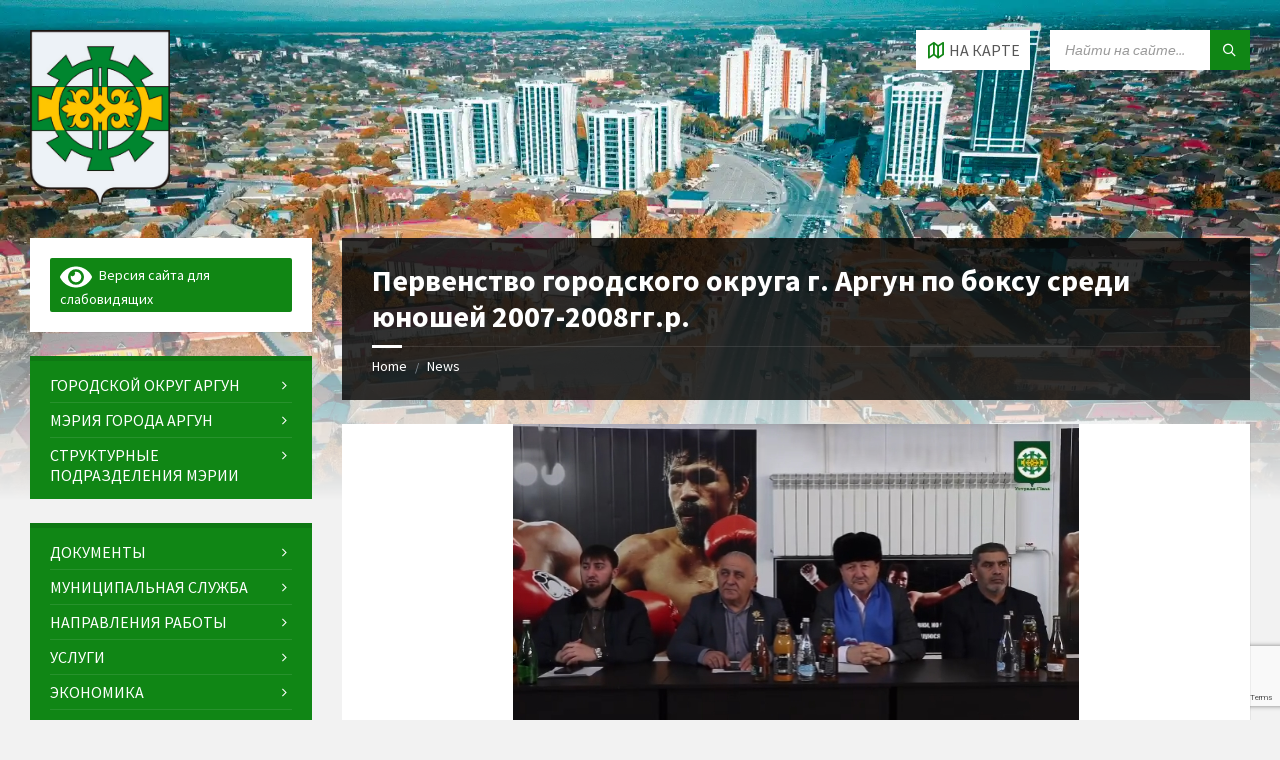

--- FILE ---
content_type: text/html; charset=utf-8
request_url: https://www.google.com/recaptcha/api2/anchor?ar=1&k=6LcII-8UAAAAAMZex-CLMNCxmmlQakjpdk3bfjFw&co=aHR0cHM6Ly9uZXdhcmd1bi5ydTo0NDM.&hl=en&v=N67nZn4AqZkNcbeMu4prBgzg&size=invisible&anchor-ms=20000&execute-ms=30000&cb=bu5rxsif5f3q
body_size: 48680
content:
<!DOCTYPE HTML><html dir="ltr" lang="en"><head><meta http-equiv="Content-Type" content="text/html; charset=UTF-8">
<meta http-equiv="X-UA-Compatible" content="IE=edge">
<title>reCAPTCHA</title>
<style type="text/css">
/* cyrillic-ext */
@font-face {
  font-family: 'Roboto';
  font-style: normal;
  font-weight: 400;
  font-stretch: 100%;
  src: url(//fonts.gstatic.com/s/roboto/v48/KFO7CnqEu92Fr1ME7kSn66aGLdTylUAMa3GUBHMdazTgWw.woff2) format('woff2');
  unicode-range: U+0460-052F, U+1C80-1C8A, U+20B4, U+2DE0-2DFF, U+A640-A69F, U+FE2E-FE2F;
}
/* cyrillic */
@font-face {
  font-family: 'Roboto';
  font-style: normal;
  font-weight: 400;
  font-stretch: 100%;
  src: url(//fonts.gstatic.com/s/roboto/v48/KFO7CnqEu92Fr1ME7kSn66aGLdTylUAMa3iUBHMdazTgWw.woff2) format('woff2');
  unicode-range: U+0301, U+0400-045F, U+0490-0491, U+04B0-04B1, U+2116;
}
/* greek-ext */
@font-face {
  font-family: 'Roboto';
  font-style: normal;
  font-weight: 400;
  font-stretch: 100%;
  src: url(//fonts.gstatic.com/s/roboto/v48/KFO7CnqEu92Fr1ME7kSn66aGLdTylUAMa3CUBHMdazTgWw.woff2) format('woff2');
  unicode-range: U+1F00-1FFF;
}
/* greek */
@font-face {
  font-family: 'Roboto';
  font-style: normal;
  font-weight: 400;
  font-stretch: 100%;
  src: url(//fonts.gstatic.com/s/roboto/v48/KFO7CnqEu92Fr1ME7kSn66aGLdTylUAMa3-UBHMdazTgWw.woff2) format('woff2');
  unicode-range: U+0370-0377, U+037A-037F, U+0384-038A, U+038C, U+038E-03A1, U+03A3-03FF;
}
/* math */
@font-face {
  font-family: 'Roboto';
  font-style: normal;
  font-weight: 400;
  font-stretch: 100%;
  src: url(//fonts.gstatic.com/s/roboto/v48/KFO7CnqEu92Fr1ME7kSn66aGLdTylUAMawCUBHMdazTgWw.woff2) format('woff2');
  unicode-range: U+0302-0303, U+0305, U+0307-0308, U+0310, U+0312, U+0315, U+031A, U+0326-0327, U+032C, U+032F-0330, U+0332-0333, U+0338, U+033A, U+0346, U+034D, U+0391-03A1, U+03A3-03A9, U+03B1-03C9, U+03D1, U+03D5-03D6, U+03F0-03F1, U+03F4-03F5, U+2016-2017, U+2034-2038, U+203C, U+2040, U+2043, U+2047, U+2050, U+2057, U+205F, U+2070-2071, U+2074-208E, U+2090-209C, U+20D0-20DC, U+20E1, U+20E5-20EF, U+2100-2112, U+2114-2115, U+2117-2121, U+2123-214F, U+2190, U+2192, U+2194-21AE, U+21B0-21E5, U+21F1-21F2, U+21F4-2211, U+2213-2214, U+2216-22FF, U+2308-230B, U+2310, U+2319, U+231C-2321, U+2336-237A, U+237C, U+2395, U+239B-23B7, U+23D0, U+23DC-23E1, U+2474-2475, U+25AF, U+25B3, U+25B7, U+25BD, U+25C1, U+25CA, U+25CC, U+25FB, U+266D-266F, U+27C0-27FF, U+2900-2AFF, U+2B0E-2B11, U+2B30-2B4C, U+2BFE, U+3030, U+FF5B, U+FF5D, U+1D400-1D7FF, U+1EE00-1EEFF;
}
/* symbols */
@font-face {
  font-family: 'Roboto';
  font-style: normal;
  font-weight: 400;
  font-stretch: 100%;
  src: url(//fonts.gstatic.com/s/roboto/v48/KFO7CnqEu92Fr1ME7kSn66aGLdTylUAMaxKUBHMdazTgWw.woff2) format('woff2');
  unicode-range: U+0001-000C, U+000E-001F, U+007F-009F, U+20DD-20E0, U+20E2-20E4, U+2150-218F, U+2190, U+2192, U+2194-2199, U+21AF, U+21E6-21F0, U+21F3, U+2218-2219, U+2299, U+22C4-22C6, U+2300-243F, U+2440-244A, U+2460-24FF, U+25A0-27BF, U+2800-28FF, U+2921-2922, U+2981, U+29BF, U+29EB, U+2B00-2BFF, U+4DC0-4DFF, U+FFF9-FFFB, U+10140-1018E, U+10190-1019C, U+101A0, U+101D0-101FD, U+102E0-102FB, U+10E60-10E7E, U+1D2C0-1D2D3, U+1D2E0-1D37F, U+1F000-1F0FF, U+1F100-1F1AD, U+1F1E6-1F1FF, U+1F30D-1F30F, U+1F315, U+1F31C, U+1F31E, U+1F320-1F32C, U+1F336, U+1F378, U+1F37D, U+1F382, U+1F393-1F39F, U+1F3A7-1F3A8, U+1F3AC-1F3AF, U+1F3C2, U+1F3C4-1F3C6, U+1F3CA-1F3CE, U+1F3D4-1F3E0, U+1F3ED, U+1F3F1-1F3F3, U+1F3F5-1F3F7, U+1F408, U+1F415, U+1F41F, U+1F426, U+1F43F, U+1F441-1F442, U+1F444, U+1F446-1F449, U+1F44C-1F44E, U+1F453, U+1F46A, U+1F47D, U+1F4A3, U+1F4B0, U+1F4B3, U+1F4B9, U+1F4BB, U+1F4BF, U+1F4C8-1F4CB, U+1F4D6, U+1F4DA, U+1F4DF, U+1F4E3-1F4E6, U+1F4EA-1F4ED, U+1F4F7, U+1F4F9-1F4FB, U+1F4FD-1F4FE, U+1F503, U+1F507-1F50B, U+1F50D, U+1F512-1F513, U+1F53E-1F54A, U+1F54F-1F5FA, U+1F610, U+1F650-1F67F, U+1F687, U+1F68D, U+1F691, U+1F694, U+1F698, U+1F6AD, U+1F6B2, U+1F6B9-1F6BA, U+1F6BC, U+1F6C6-1F6CF, U+1F6D3-1F6D7, U+1F6E0-1F6EA, U+1F6F0-1F6F3, U+1F6F7-1F6FC, U+1F700-1F7FF, U+1F800-1F80B, U+1F810-1F847, U+1F850-1F859, U+1F860-1F887, U+1F890-1F8AD, U+1F8B0-1F8BB, U+1F8C0-1F8C1, U+1F900-1F90B, U+1F93B, U+1F946, U+1F984, U+1F996, U+1F9E9, U+1FA00-1FA6F, U+1FA70-1FA7C, U+1FA80-1FA89, U+1FA8F-1FAC6, U+1FACE-1FADC, U+1FADF-1FAE9, U+1FAF0-1FAF8, U+1FB00-1FBFF;
}
/* vietnamese */
@font-face {
  font-family: 'Roboto';
  font-style: normal;
  font-weight: 400;
  font-stretch: 100%;
  src: url(//fonts.gstatic.com/s/roboto/v48/KFO7CnqEu92Fr1ME7kSn66aGLdTylUAMa3OUBHMdazTgWw.woff2) format('woff2');
  unicode-range: U+0102-0103, U+0110-0111, U+0128-0129, U+0168-0169, U+01A0-01A1, U+01AF-01B0, U+0300-0301, U+0303-0304, U+0308-0309, U+0323, U+0329, U+1EA0-1EF9, U+20AB;
}
/* latin-ext */
@font-face {
  font-family: 'Roboto';
  font-style: normal;
  font-weight: 400;
  font-stretch: 100%;
  src: url(//fonts.gstatic.com/s/roboto/v48/KFO7CnqEu92Fr1ME7kSn66aGLdTylUAMa3KUBHMdazTgWw.woff2) format('woff2');
  unicode-range: U+0100-02BA, U+02BD-02C5, U+02C7-02CC, U+02CE-02D7, U+02DD-02FF, U+0304, U+0308, U+0329, U+1D00-1DBF, U+1E00-1E9F, U+1EF2-1EFF, U+2020, U+20A0-20AB, U+20AD-20C0, U+2113, U+2C60-2C7F, U+A720-A7FF;
}
/* latin */
@font-face {
  font-family: 'Roboto';
  font-style: normal;
  font-weight: 400;
  font-stretch: 100%;
  src: url(//fonts.gstatic.com/s/roboto/v48/KFO7CnqEu92Fr1ME7kSn66aGLdTylUAMa3yUBHMdazQ.woff2) format('woff2');
  unicode-range: U+0000-00FF, U+0131, U+0152-0153, U+02BB-02BC, U+02C6, U+02DA, U+02DC, U+0304, U+0308, U+0329, U+2000-206F, U+20AC, U+2122, U+2191, U+2193, U+2212, U+2215, U+FEFF, U+FFFD;
}
/* cyrillic-ext */
@font-face {
  font-family: 'Roboto';
  font-style: normal;
  font-weight: 500;
  font-stretch: 100%;
  src: url(//fonts.gstatic.com/s/roboto/v48/KFO7CnqEu92Fr1ME7kSn66aGLdTylUAMa3GUBHMdazTgWw.woff2) format('woff2');
  unicode-range: U+0460-052F, U+1C80-1C8A, U+20B4, U+2DE0-2DFF, U+A640-A69F, U+FE2E-FE2F;
}
/* cyrillic */
@font-face {
  font-family: 'Roboto';
  font-style: normal;
  font-weight: 500;
  font-stretch: 100%;
  src: url(//fonts.gstatic.com/s/roboto/v48/KFO7CnqEu92Fr1ME7kSn66aGLdTylUAMa3iUBHMdazTgWw.woff2) format('woff2');
  unicode-range: U+0301, U+0400-045F, U+0490-0491, U+04B0-04B1, U+2116;
}
/* greek-ext */
@font-face {
  font-family: 'Roboto';
  font-style: normal;
  font-weight: 500;
  font-stretch: 100%;
  src: url(//fonts.gstatic.com/s/roboto/v48/KFO7CnqEu92Fr1ME7kSn66aGLdTylUAMa3CUBHMdazTgWw.woff2) format('woff2');
  unicode-range: U+1F00-1FFF;
}
/* greek */
@font-face {
  font-family: 'Roboto';
  font-style: normal;
  font-weight: 500;
  font-stretch: 100%;
  src: url(//fonts.gstatic.com/s/roboto/v48/KFO7CnqEu92Fr1ME7kSn66aGLdTylUAMa3-UBHMdazTgWw.woff2) format('woff2');
  unicode-range: U+0370-0377, U+037A-037F, U+0384-038A, U+038C, U+038E-03A1, U+03A3-03FF;
}
/* math */
@font-face {
  font-family: 'Roboto';
  font-style: normal;
  font-weight: 500;
  font-stretch: 100%;
  src: url(//fonts.gstatic.com/s/roboto/v48/KFO7CnqEu92Fr1ME7kSn66aGLdTylUAMawCUBHMdazTgWw.woff2) format('woff2');
  unicode-range: U+0302-0303, U+0305, U+0307-0308, U+0310, U+0312, U+0315, U+031A, U+0326-0327, U+032C, U+032F-0330, U+0332-0333, U+0338, U+033A, U+0346, U+034D, U+0391-03A1, U+03A3-03A9, U+03B1-03C9, U+03D1, U+03D5-03D6, U+03F0-03F1, U+03F4-03F5, U+2016-2017, U+2034-2038, U+203C, U+2040, U+2043, U+2047, U+2050, U+2057, U+205F, U+2070-2071, U+2074-208E, U+2090-209C, U+20D0-20DC, U+20E1, U+20E5-20EF, U+2100-2112, U+2114-2115, U+2117-2121, U+2123-214F, U+2190, U+2192, U+2194-21AE, U+21B0-21E5, U+21F1-21F2, U+21F4-2211, U+2213-2214, U+2216-22FF, U+2308-230B, U+2310, U+2319, U+231C-2321, U+2336-237A, U+237C, U+2395, U+239B-23B7, U+23D0, U+23DC-23E1, U+2474-2475, U+25AF, U+25B3, U+25B7, U+25BD, U+25C1, U+25CA, U+25CC, U+25FB, U+266D-266F, U+27C0-27FF, U+2900-2AFF, U+2B0E-2B11, U+2B30-2B4C, U+2BFE, U+3030, U+FF5B, U+FF5D, U+1D400-1D7FF, U+1EE00-1EEFF;
}
/* symbols */
@font-face {
  font-family: 'Roboto';
  font-style: normal;
  font-weight: 500;
  font-stretch: 100%;
  src: url(//fonts.gstatic.com/s/roboto/v48/KFO7CnqEu92Fr1ME7kSn66aGLdTylUAMaxKUBHMdazTgWw.woff2) format('woff2');
  unicode-range: U+0001-000C, U+000E-001F, U+007F-009F, U+20DD-20E0, U+20E2-20E4, U+2150-218F, U+2190, U+2192, U+2194-2199, U+21AF, U+21E6-21F0, U+21F3, U+2218-2219, U+2299, U+22C4-22C6, U+2300-243F, U+2440-244A, U+2460-24FF, U+25A0-27BF, U+2800-28FF, U+2921-2922, U+2981, U+29BF, U+29EB, U+2B00-2BFF, U+4DC0-4DFF, U+FFF9-FFFB, U+10140-1018E, U+10190-1019C, U+101A0, U+101D0-101FD, U+102E0-102FB, U+10E60-10E7E, U+1D2C0-1D2D3, U+1D2E0-1D37F, U+1F000-1F0FF, U+1F100-1F1AD, U+1F1E6-1F1FF, U+1F30D-1F30F, U+1F315, U+1F31C, U+1F31E, U+1F320-1F32C, U+1F336, U+1F378, U+1F37D, U+1F382, U+1F393-1F39F, U+1F3A7-1F3A8, U+1F3AC-1F3AF, U+1F3C2, U+1F3C4-1F3C6, U+1F3CA-1F3CE, U+1F3D4-1F3E0, U+1F3ED, U+1F3F1-1F3F3, U+1F3F5-1F3F7, U+1F408, U+1F415, U+1F41F, U+1F426, U+1F43F, U+1F441-1F442, U+1F444, U+1F446-1F449, U+1F44C-1F44E, U+1F453, U+1F46A, U+1F47D, U+1F4A3, U+1F4B0, U+1F4B3, U+1F4B9, U+1F4BB, U+1F4BF, U+1F4C8-1F4CB, U+1F4D6, U+1F4DA, U+1F4DF, U+1F4E3-1F4E6, U+1F4EA-1F4ED, U+1F4F7, U+1F4F9-1F4FB, U+1F4FD-1F4FE, U+1F503, U+1F507-1F50B, U+1F50D, U+1F512-1F513, U+1F53E-1F54A, U+1F54F-1F5FA, U+1F610, U+1F650-1F67F, U+1F687, U+1F68D, U+1F691, U+1F694, U+1F698, U+1F6AD, U+1F6B2, U+1F6B9-1F6BA, U+1F6BC, U+1F6C6-1F6CF, U+1F6D3-1F6D7, U+1F6E0-1F6EA, U+1F6F0-1F6F3, U+1F6F7-1F6FC, U+1F700-1F7FF, U+1F800-1F80B, U+1F810-1F847, U+1F850-1F859, U+1F860-1F887, U+1F890-1F8AD, U+1F8B0-1F8BB, U+1F8C0-1F8C1, U+1F900-1F90B, U+1F93B, U+1F946, U+1F984, U+1F996, U+1F9E9, U+1FA00-1FA6F, U+1FA70-1FA7C, U+1FA80-1FA89, U+1FA8F-1FAC6, U+1FACE-1FADC, U+1FADF-1FAE9, U+1FAF0-1FAF8, U+1FB00-1FBFF;
}
/* vietnamese */
@font-face {
  font-family: 'Roboto';
  font-style: normal;
  font-weight: 500;
  font-stretch: 100%;
  src: url(//fonts.gstatic.com/s/roboto/v48/KFO7CnqEu92Fr1ME7kSn66aGLdTylUAMa3OUBHMdazTgWw.woff2) format('woff2');
  unicode-range: U+0102-0103, U+0110-0111, U+0128-0129, U+0168-0169, U+01A0-01A1, U+01AF-01B0, U+0300-0301, U+0303-0304, U+0308-0309, U+0323, U+0329, U+1EA0-1EF9, U+20AB;
}
/* latin-ext */
@font-face {
  font-family: 'Roboto';
  font-style: normal;
  font-weight: 500;
  font-stretch: 100%;
  src: url(//fonts.gstatic.com/s/roboto/v48/KFO7CnqEu92Fr1ME7kSn66aGLdTylUAMa3KUBHMdazTgWw.woff2) format('woff2');
  unicode-range: U+0100-02BA, U+02BD-02C5, U+02C7-02CC, U+02CE-02D7, U+02DD-02FF, U+0304, U+0308, U+0329, U+1D00-1DBF, U+1E00-1E9F, U+1EF2-1EFF, U+2020, U+20A0-20AB, U+20AD-20C0, U+2113, U+2C60-2C7F, U+A720-A7FF;
}
/* latin */
@font-face {
  font-family: 'Roboto';
  font-style: normal;
  font-weight: 500;
  font-stretch: 100%;
  src: url(//fonts.gstatic.com/s/roboto/v48/KFO7CnqEu92Fr1ME7kSn66aGLdTylUAMa3yUBHMdazQ.woff2) format('woff2');
  unicode-range: U+0000-00FF, U+0131, U+0152-0153, U+02BB-02BC, U+02C6, U+02DA, U+02DC, U+0304, U+0308, U+0329, U+2000-206F, U+20AC, U+2122, U+2191, U+2193, U+2212, U+2215, U+FEFF, U+FFFD;
}
/* cyrillic-ext */
@font-face {
  font-family: 'Roboto';
  font-style: normal;
  font-weight: 900;
  font-stretch: 100%;
  src: url(//fonts.gstatic.com/s/roboto/v48/KFO7CnqEu92Fr1ME7kSn66aGLdTylUAMa3GUBHMdazTgWw.woff2) format('woff2');
  unicode-range: U+0460-052F, U+1C80-1C8A, U+20B4, U+2DE0-2DFF, U+A640-A69F, U+FE2E-FE2F;
}
/* cyrillic */
@font-face {
  font-family: 'Roboto';
  font-style: normal;
  font-weight: 900;
  font-stretch: 100%;
  src: url(//fonts.gstatic.com/s/roboto/v48/KFO7CnqEu92Fr1ME7kSn66aGLdTylUAMa3iUBHMdazTgWw.woff2) format('woff2');
  unicode-range: U+0301, U+0400-045F, U+0490-0491, U+04B0-04B1, U+2116;
}
/* greek-ext */
@font-face {
  font-family: 'Roboto';
  font-style: normal;
  font-weight: 900;
  font-stretch: 100%;
  src: url(//fonts.gstatic.com/s/roboto/v48/KFO7CnqEu92Fr1ME7kSn66aGLdTylUAMa3CUBHMdazTgWw.woff2) format('woff2');
  unicode-range: U+1F00-1FFF;
}
/* greek */
@font-face {
  font-family: 'Roboto';
  font-style: normal;
  font-weight: 900;
  font-stretch: 100%;
  src: url(//fonts.gstatic.com/s/roboto/v48/KFO7CnqEu92Fr1ME7kSn66aGLdTylUAMa3-UBHMdazTgWw.woff2) format('woff2');
  unicode-range: U+0370-0377, U+037A-037F, U+0384-038A, U+038C, U+038E-03A1, U+03A3-03FF;
}
/* math */
@font-face {
  font-family: 'Roboto';
  font-style: normal;
  font-weight: 900;
  font-stretch: 100%;
  src: url(//fonts.gstatic.com/s/roboto/v48/KFO7CnqEu92Fr1ME7kSn66aGLdTylUAMawCUBHMdazTgWw.woff2) format('woff2');
  unicode-range: U+0302-0303, U+0305, U+0307-0308, U+0310, U+0312, U+0315, U+031A, U+0326-0327, U+032C, U+032F-0330, U+0332-0333, U+0338, U+033A, U+0346, U+034D, U+0391-03A1, U+03A3-03A9, U+03B1-03C9, U+03D1, U+03D5-03D6, U+03F0-03F1, U+03F4-03F5, U+2016-2017, U+2034-2038, U+203C, U+2040, U+2043, U+2047, U+2050, U+2057, U+205F, U+2070-2071, U+2074-208E, U+2090-209C, U+20D0-20DC, U+20E1, U+20E5-20EF, U+2100-2112, U+2114-2115, U+2117-2121, U+2123-214F, U+2190, U+2192, U+2194-21AE, U+21B0-21E5, U+21F1-21F2, U+21F4-2211, U+2213-2214, U+2216-22FF, U+2308-230B, U+2310, U+2319, U+231C-2321, U+2336-237A, U+237C, U+2395, U+239B-23B7, U+23D0, U+23DC-23E1, U+2474-2475, U+25AF, U+25B3, U+25B7, U+25BD, U+25C1, U+25CA, U+25CC, U+25FB, U+266D-266F, U+27C0-27FF, U+2900-2AFF, U+2B0E-2B11, U+2B30-2B4C, U+2BFE, U+3030, U+FF5B, U+FF5D, U+1D400-1D7FF, U+1EE00-1EEFF;
}
/* symbols */
@font-face {
  font-family: 'Roboto';
  font-style: normal;
  font-weight: 900;
  font-stretch: 100%;
  src: url(//fonts.gstatic.com/s/roboto/v48/KFO7CnqEu92Fr1ME7kSn66aGLdTylUAMaxKUBHMdazTgWw.woff2) format('woff2');
  unicode-range: U+0001-000C, U+000E-001F, U+007F-009F, U+20DD-20E0, U+20E2-20E4, U+2150-218F, U+2190, U+2192, U+2194-2199, U+21AF, U+21E6-21F0, U+21F3, U+2218-2219, U+2299, U+22C4-22C6, U+2300-243F, U+2440-244A, U+2460-24FF, U+25A0-27BF, U+2800-28FF, U+2921-2922, U+2981, U+29BF, U+29EB, U+2B00-2BFF, U+4DC0-4DFF, U+FFF9-FFFB, U+10140-1018E, U+10190-1019C, U+101A0, U+101D0-101FD, U+102E0-102FB, U+10E60-10E7E, U+1D2C0-1D2D3, U+1D2E0-1D37F, U+1F000-1F0FF, U+1F100-1F1AD, U+1F1E6-1F1FF, U+1F30D-1F30F, U+1F315, U+1F31C, U+1F31E, U+1F320-1F32C, U+1F336, U+1F378, U+1F37D, U+1F382, U+1F393-1F39F, U+1F3A7-1F3A8, U+1F3AC-1F3AF, U+1F3C2, U+1F3C4-1F3C6, U+1F3CA-1F3CE, U+1F3D4-1F3E0, U+1F3ED, U+1F3F1-1F3F3, U+1F3F5-1F3F7, U+1F408, U+1F415, U+1F41F, U+1F426, U+1F43F, U+1F441-1F442, U+1F444, U+1F446-1F449, U+1F44C-1F44E, U+1F453, U+1F46A, U+1F47D, U+1F4A3, U+1F4B0, U+1F4B3, U+1F4B9, U+1F4BB, U+1F4BF, U+1F4C8-1F4CB, U+1F4D6, U+1F4DA, U+1F4DF, U+1F4E3-1F4E6, U+1F4EA-1F4ED, U+1F4F7, U+1F4F9-1F4FB, U+1F4FD-1F4FE, U+1F503, U+1F507-1F50B, U+1F50D, U+1F512-1F513, U+1F53E-1F54A, U+1F54F-1F5FA, U+1F610, U+1F650-1F67F, U+1F687, U+1F68D, U+1F691, U+1F694, U+1F698, U+1F6AD, U+1F6B2, U+1F6B9-1F6BA, U+1F6BC, U+1F6C6-1F6CF, U+1F6D3-1F6D7, U+1F6E0-1F6EA, U+1F6F0-1F6F3, U+1F6F7-1F6FC, U+1F700-1F7FF, U+1F800-1F80B, U+1F810-1F847, U+1F850-1F859, U+1F860-1F887, U+1F890-1F8AD, U+1F8B0-1F8BB, U+1F8C0-1F8C1, U+1F900-1F90B, U+1F93B, U+1F946, U+1F984, U+1F996, U+1F9E9, U+1FA00-1FA6F, U+1FA70-1FA7C, U+1FA80-1FA89, U+1FA8F-1FAC6, U+1FACE-1FADC, U+1FADF-1FAE9, U+1FAF0-1FAF8, U+1FB00-1FBFF;
}
/* vietnamese */
@font-face {
  font-family: 'Roboto';
  font-style: normal;
  font-weight: 900;
  font-stretch: 100%;
  src: url(//fonts.gstatic.com/s/roboto/v48/KFO7CnqEu92Fr1ME7kSn66aGLdTylUAMa3OUBHMdazTgWw.woff2) format('woff2');
  unicode-range: U+0102-0103, U+0110-0111, U+0128-0129, U+0168-0169, U+01A0-01A1, U+01AF-01B0, U+0300-0301, U+0303-0304, U+0308-0309, U+0323, U+0329, U+1EA0-1EF9, U+20AB;
}
/* latin-ext */
@font-face {
  font-family: 'Roboto';
  font-style: normal;
  font-weight: 900;
  font-stretch: 100%;
  src: url(//fonts.gstatic.com/s/roboto/v48/KFO7CnqEu92Fr1ME7kSn66aGLdTylUAMa3KUBHMdazTgWw.woff2) format('woff2');
  unicode-range: U+0100-02BA, U+02BD-02C5, U+02C7-02CC, U+02CE-02D7, U+02DD-02FF, U+0304, U+0308, U+0329, U+1D00-1DBF, U+1E00-1E9F, U+1EF2-1EFF, U+2020, U+20A0-20AB, U+20AD-20C0, U+2113, U+2C60-2C7F, U+A720-A7FF;
}
/* latin */
@font-face {
  font-family: 'Roboto';
  font-style: normal;
  font-weight: 900;
  font-stretch: 100%;
  src: url(//fonts.gstatic.com/s/roboto/v48/KFO7CnqEu92Fr1ME7kSn66aGLdTylUAMa3yUBHMdazQ.woff2) format('woff2');
  unicode-range: U+0000-00FF, U+0131, U+0152-0153, U+02BB-02BC, U+02C6, U+02DA, U+02DC, U+0304, U+0308, U+0329, U+2000-206F, U+20AC, U+2122, U+2191, U+2193, U+2212, U+2215, U+FEFF, U+FFFD;
}

</style>
<link rel="stylesheet" type="text/css" href="https://www.gstatic.com/recaptcha/releases/N67nZn4AqZkNcbeMu4prBgzg/styles__ltr.css">
<script nonce="NEn3r1ghIaGY05HdCAvK2Q" type="text/javascript">window['__recaptcha_api'] = 'https://www.google.com/recaptcha/api2/';</script>
<script type="text/javascript" src="https://www.gstatic.com/recaptcha/releases/N67nZn4AqZkNcbeMu4prBgzg/recaptcha__en.js" nonce="NEn3r1ghIaGY05HdCAvK2Q">
      
    </script></head>
<body><div id="rc-anchor-alert" class="rc-anchor-alert"></div>
<input type="hidden" id="recaptcha-token" value="[base64]">
<script type="text/javascript" nonce="NEn3r1ghIaGY05HdCAvK2Q">
      recaptcha.anchor.Main.init("[\x22ainput\x22,[\x22bgdata\x22,\x22\x22,\[base64]/[base64]/[base64]/bmV3IHJbeF0oY1swXSk6RT09Mj9uZXcgclt4XShjWzBdLGNbMV0pOkU9PTM/bmV3IHJbeF0oY1swXSxjWzFdLGNbMl0pOkU9PTQ/[base64]/[base64]/[base64]/[base64]/[base64]/[base64]/[base64]/[base64]\x22,\[base64]\x22,\x22w4c9wpYqw6Rnw7IIwq7DssOFw7vCuMOcFsKrw4F1w5fCthEQb8OzPcKPw6LDpMKAwpfDgsKFXsKZw67CrwlcwqNvwqZ5Zh/DkWbDhBVfUi0Gw7NfJ8O3AsKGw6lGM8KlL8ObawQNw77CnMKFw4fDgHbDsg/DmkpPw7BewpNZwr7CgQpqwoPClhwbGcKVwphqwovCpcKnw6gswoIYM8KyUEbDrnBZN8KEMjMVwrjCv8Ovb8OSL3IJw51GaMKsEMKGw6RMw67CtsOWdBEAw6cewo3CvADCqsOAaMOpPTnDs8O1wox6w7sSw4/DvHrDjndOw4YXEyDDjzcsDsOYwrrDm0YBw73CocOdXkwPw4HCrcOww7bDusOaXBB8wo8Hwo3CgSIxcT/DgxPCi8OawrbCvD1FPcKNOcOMwpjDg3jCjkLCqcKUMEgLw5dYC2PDisOlSsOtw77Dl1LCtsKdw4Y8T2B0w5zCjcODwp0jw5XDhmXDmCfDk2kpw6bDpMK6w4/[base64]/[base64]/[base64]/DgMOKwr3Cj8K7wrJNwpnDtRwTanjDiBjCpE4uSH7DvCoywqfCuwI1J8O7D15LZsKPworDssOew6LDoWsvT8KbMcKoM8Oqw6cxIcKmKsKnwqrDnW7Ct8OcwrlIwofCpQ8dFnTCt8ORwpl0PE0/w5R0w7M7QsKsw6DCgWo1w7wGPjfDjsK+w7xtw7fDgsKXYcKxWyZ/BDtwbMO+wp/Ch8KLewBsw4QPw47DoMOWw4Ezw7jDjyM+w4HCkjvCnUXChMKywrkEwprCrcOfwr85w6/Dj8OJw4/Do8OqQ8OTOXrDvXErwp/ClcKkwrA7wpXDr8Oew5EYND/Dp8OYw70jwrdVwqLCiScSw48LwpbDum5RwoJ2GGXClsKyw5UECXonwrzCicKiFXBxHcOAw4ovw7p0R11wQMO3woU/Jk56Sxoxwr4aTsOaw4pPwrcKw7HChsKbw44oNMKHdWzDjMOQw6bCrMKjw7J9J8OPQcOpw4bClDd/BsKXw4PDjMKvwrIuwq/DowY6cMKRTRE8P8O2w5gfFsOLcMOpLkTCkGJcHMKYcgHDlMKrA3LDtcKow43DrMK8IsOAwqPDomzCocO5w7jDoRbDimnCvsO4K8KUw5onEUtiwrwkOy0Ew7jCtMK6w6HDvsKVwrXDksKCwoR/QMOiwp7CisOww5FjexvDrk4AFnEQw6kJw6oYwoLCslDDlUs8FB7DhsO0U3zCpBXDh8KIGyDCk8Kyw4XCgMKhAF0hJFJaGMK5w7QSGh/CjlZCw4rCl1RQw68ewqzDocOMF8OPw7nCtMKAKk/CqMOfH8KewpdswoPDmsKKPnvDtjgFw63Do2YoZ8KASWdDw4bCpcOGwozDi8K0BWnCjg0OA8OcIsKqQcOZw5Q8LQnDnMKPw5LDq8O+wovDiMKXw4VRT8KpwpXDo8KpSyHDoMOWecO/wr0mwpLCvMKSw7clOcKrG8O6wo0OwrPCqcK5ZXbDmcKyw7nDuCogwogHHcOqwrtpbmbDgMKUKGtJw4zCukduwqjDoE3ClwvDkRfCsDh/wrLDq8KawrPCjcOcwr4OXMOvfMOLUMKRDG3CscK1NChFwqnDgWhBwqoHPQUvI1Asw5DClMOIwpLDu8K0woh2w78bRR08woZAUzLCksOmw7zDgcKQw5/DlCrDsWcCw4LCosKAF8KROgbDkVrCnxLCiMK4XlxVS23DnAHDrcKrw4VkSyMqw7/DgzxES1fCslrDnA4OXB3ChcKhYcOiaglFwqY1EcK+w6MkDWQ4QsK0w5/[base64]/[base64]/[base64]/ClMOsSCVKFzURw5fCsV9oAcK6wp1WwpJCwpbDnGvDqsOxMcKmfcKIA8O8wo4iwq4rX0k7b2RVwp0cw74kw7EbYALDhcKsb8K6w7Riw5HDisKLw6nDqHFow7jCjcKnecK1wo/[base64]/CtMK2w75uw5IGwpXClUR0w7Q+FjZOw7/[base64]/CrmHDlsOzccK/wo9TwofDqcKzwp8/woHCuMKYw7xQw4howqLDjMKFw5vCjWHDqBXChcKnUjrCkcOcAMOFwofCh37DnMKow4xrccKCw7M1F8OBU8KHwoQKacKgwrLDisO8fBTCsTXDmX0rw68gXU1EN0HCqnvDpsOoXH9yw48UwrBYw7vDuMOmw6YEAMKlw5xcwpIiwp/DpT/DpCrCssKYwr/DnwnCmsOiwrLCuTLDnMOPScKhLSrDgTrCg3fDjMOJNnAewo3Cs8Oaw45acC8dwonDqVfDnMKBZRbCkcO0w4vCssK2wpvCgcKVwrU5woHCmG7DhTrDp2XCrsO9FBbCkcO/IsO/E8OcDUw2w7nCtWnCgwspw7vCpMOAwrdpFcKZJxBRA8KPw5UrwprCn8OUGcOVQhRhwqrDg2LDrXE9JCHCjMO7wrxlw4J4wrbCn0/Cm8OMTcOhw7EuFcODIsKpwqPDoHMyZ8OtRXrDuRfDjRZpRMKzwrLDozwvd8KCwqpBKMODcQnCvsKdD8KfT8O4JgvCrsOmNcOHFWYWfWrDksOPcMKzwrtMIEJDw6AFfsKHw6/DuMOoKcKzwo1cdVrDo0nCml1uJsK8csOjw6DDhh7DhcKrOsO1AFzCncOTAEMIRA/CijbCjMKww6rDsw3Dk2lJw6lfXDYjKF5Ie8KXwp/DozfCpjnDq8O+w4cwwph9wrY6YcKDQcO7w7xsAyxKe1PDuk4da8OawpF/wofCgsO7csK5wp/CncODwqPCusOoCMKrwoF8fsOBwovCiMO+wp7Dj8K6w74oUMOde8OKw6zCksKhw65BwonDvsO2Sgk5Bhtaw7BdZlQow5s+w5ohQ1DCvMKjw7tswpR9aTDCmsOucADCnzwgwpnCrMKeWAnDjSUmwq/DlsK7w6zDmsKOwpwywpsOExEWdMOdw5fDqEnCl2FPdRXDiMOSbcOSwojDmcOzw5LCisKHwpLCmS9Ywpp4BsK5UsO6woPCh385wrIiSMKIOsOEw4rCmMO5wrBfacONwpBIJcKOY1R/[base64]/Cp8OqGXMCP3fCuEDDlQbDgMKKYAF0ZBN0ZcKaw5vDmUtTIgUPw4zCosOAI8O0w7wod8OmOGsyOFHCgsKWCyvCkwhnVMK+w77CnMKqI8K5B8OPKTXDrcOFwp/DmTHDqTl4RMK8woXDvMOiw7xhw6A+w5rCnGHCjzRvKsOMwp7Dl8KmcxVYUMKGwrtVwoTDpA3CucK8YF4Iw7YDw6o/VcOaXCAVYcO8W8Oyw7zCgjhlwrJcwoHDvGUDwoocw63DvcKWI8KOw6rDiThsw7NNMDAqw7DDh8KSw4nDr8K2ZXjDpG/Ck8Kiay4qamfDpMKSOcO6dBJxIiEUGVvDlsOOHjkhU1FQwozDpTjDr8KPw5sew6vChR1nwqsAwoAvX3zDosOyUMOJwqHCmcKbKsOLecORHStMFCtALjxQwrHCoHHCp1svGj7DusKlY0fDmMKvWUTCvysJTsK1aArDusK3wr/CtWhLfsKyR8OrwpkzwofCqMOGbBEmwqDCocOCwqktLgvCj8K2w6hhw6DCrMO4IsOGAjR6wqbDpcOMw45/wp3Cv3DDmhMsdsKpwrU3G1wiOsKRAcKNwpHCi8KGwr7DrMKJw4U3wqjCq8O2R8ObVcO0MS/ClMOBw75bw6Qrw40WB0fDoAfCuhkrN8O4FCvDo8KoDcK8TFzCm8OAWMOBeVjDhsOMVxzDlD/DqMO4DMKYZT/DlsK6PHZUXnBnGMOiIysYw4p5XsO3wrsbwo/CmlQ7w67CusKkw53Ct8KpO8KqKyIgPwV2aC/[base64]/DvMK1JcKNA8KeQsKKYcKeGX9AwpcMWE57wo3CoMOLcmXDrMKgVsOkwokowrNxW8OZwpbDj8K3PcKVAxDDkMKtLyRhbkvChXgTw4sYwpXDtMK+XcKeZsKfwpFLwrA/ClMKNhfDocO/wrXDlcKtT2pdCsOtNA0gw6gtF1p/[base64]/[base64]/CqcKFw5LDlF3DnW7DtcKnFgHCicK9ZcOgU8KlbcKhTw7Du8Ocwqw/wonCtnJ1PwTCnMKuw5AtUcOZTFDCihDDg34qwrhyQnNowpIvPMOOJEPClwHCp8Omw7l/[base64]/wplREy8gw4xhKwd9wpgyMMONWwQzw6XDkMK0wrAQScOrfcOmw4LCgMKYwqJSwqzDisKvDsK/wqXDuGnCnjdNBcOBMQPCunXCiEgvQX7Dp8KSwqsTwptpccOeUw/CpsO0wpDDkMOJHhvDscKLwp0Bw41ZPGZHRcOKUgo+wo7CoMO0Tylre39fXsKbQcKrBhfCiEEqfcKPZcK4KFpnw5HCoMKQMsORwptYKWLDtWUgekTDqcKIw4XDiiLDgBzDk1rDvcKvMy4rDcKqdXlcw4kZwqDCnMO/PMKFLcKTJyNgwrPCrW5WAcK/[base64]/DiMOOVwnDrQJRccK2PGDDtsKKwoA/F8K5wrpGw57DmsKqCBc2w43CmsKkNEwaw5XDllnDr0/Ds8O/AcOoJTAAw5HDuQDDlzbDtzp7w6xXLsObwpjDlA1uw7pjwpIFbsOZwroDNArDrmLDlcKVwrZ6NMKdw69hw7t5wrtNw4pNw7sYw6PCi8KvJ3LCuVxZw50Ywr/DkV/DsHRSw4Rfw7Akw7pzwrDDuQMyNsKpWMOzwr3CgsOqw7E+wrTDtsOlwqvDmEg2wrcCw4XDsAbCmErDixzChm7Ci8Ogw5nCgsOJAVYewrQdwo3DqGDCrMKWwpXDvBpAI3HDrsOAa2lHKsKpZlQuwofCuCbCgcKrMXjCm8O7c8OPw7/Cl8Ojw6rDosK9wrXCk3tCwqV8O8KDw6Qgwp1cwqrChwHDisO+cB3CqcOLfnvDj8OMUXtaEsORbMKjwpPDvsK1w7XDnBwzIUzCsMO8wrx5wqbDuUTCusOtw7bDucOywo41w7nDvMKNeiPDmQ5VDTHDvQRww7xkEm/Dlg7CpcKMRT7Dn8KJwpU6LCNbWMOVK8KLw7DDjMKRwqvDpWoCTBHCjcO+P8KJwpJyTUfCqcKlwp3DhgZuehHDrMOMBcKFw4/Ci3JGwpd6w53CjsO/e8Kvwp3CuQHDijlaw7TCmyJJwpTChsKowr/CnsOpd8Ofwq3DmXnCqUjDnHZqw6DCiVHDrcKUH1gvQMO5w67DmyN6GTvDiMK9IcKkwo/ChHfDkMOlaMO/L2EWF8OVesKjUQs4HcOhEsKwwo/CpsKvwoXDvFR3w6VDwr/Dg8OQJMKzZMKEFcKcAsOneMKuw6jDvXzDkjfDmnJsDcOXw5jCu8OawozDvcKyVsOTwp/DpE0odSzCkCTCmBsNOcOVw5PDqCvDsnMPGMO3woZcwr5qABHCr04/YMKfwoTCjsORw4FGbsKFLMKOw4lQwrQJwpTDisKuwrMNf2zCscKBwpUdwrUkGcOZfsKxw63DqiofTcObWsK1w5jDgMKCaANFw57DiD/DpyXCixZkBX0HHgXDo8OCGRALwoDClV/DgUTCp8Knw4DDscKHdi3CvFrChxtFSHbDo3LCrALCvsOGLBTDp8KEw4/DuGBZw6Bzw4/Cij/CtcKCRcOow7zCuMOCwpjCshdPw6zDviRow4bDtcOWw47CqmtUwpHClXXCvcKZJcKKwp/Cnn9GwpZVQTnCn8OEwrFfwptGYDZMwrHDlBhmw6FJw5bDmholYQ9vwr9BwpHCmEw+w497w5HDt27Dt8OWPsOcw6XDvMOSW8Kpw41SZsOkwro6wpI2w4HDksO5KHoEwp3CusOlw5wTw4bCmFbCgMKxOnjCmB5vwr7DlMK/w7FCwoJLSMKbfTxNOyxhCMKEBMKlwphPdiHCnsO6e03CvMODw4zDm8Kgw7QOZMKgN8OLJMKrYkYYw7QoSgTCrcKOw6M0w5oCUDZiwovDgj7DhsOow7htwopfTMOnMMKJwokdw5VewpXDskHCo8KSOxEewrHDvxbCg2rCj1/[base64]/CsMOnJsKLDF04XsKmMCpoXW3CpcKHwp4Awr7DqlLDv8KlJMKPw5NNGcKGw6rChMOBXgPDrh7CnsKgVcKTw7zCjjjDvyRTCsKTMcOKwq/DuhzDq8KYwprCgsKMwoUINT/[base64]/DhDBZIsOWBsKtEcObQsOnahDCkmfCmFDDkcKyKMO3E8KXw7o4fMOSdMOzwpQMwoM6Nl8UeMKbaDPCiMKOw6DDpcKWwr/CucOrOcKgXcOMbMOsIsOMwoAHwqrClSvCqWx2e23Cj8K3ennDigcofU7Dp0EEwq8SJsKtfgrCu3t0w6d0wp/ClDXCuMO5w6lfw7Elw4YoJC3DtcO2wqt/d35HwqbCkz7ChcObDsOkIsO5wrbCvUhyQwV8aBnCl0LCmAjCrFDDoHhtZhARd8KaIx/CnmXCr0fDoMKVw5XDiMO9LcK5wpgnI8O+GsOwwr/CoUbCpjxAEMKGwpZeLEtOXkoLO8OZYm/DqsOTw7sPw5kTwphnOzHDqQ7Co8OCw67CnHYewpLClHFdw63DlgHDrygCNn3DusKXw6jCv8KUwqJ9w4nDuzjCpcOBw7rCkE/CgyvCqMOEdjVLGMOSwrBfwqvDiWlWw4tywpd+KsOiw4gKTTzCq8KuwrU2w7gfTcO5PcKVwpVjwoUUw6hYw4zCklXDlsOLZS3DuANNwqfDucOFw44rDjzDi8OZw6NMwpouHT3CvzFEwp/CkS8LwosiwpvCtivDp8O3XRc/w6hmwoZsGMORw7xtw77DmMKANg0ITUwuRgg4UG7DqMOsenQ3w6XClsKJw67DsMKxw51Lw4/Ci8Ozw4LDnMOwNExcw5VMX8Osw7/DlxDDosOUw7AcwqVjF8O3UcKCZynCv8KswpHDmHsvPw4kwp49SsOnwqHCvcKndTRiw4xff8OHKE7DicKiwrZXAcO7XFPDocKoJcK/d2QJfMKbFRQXHj0wwovDscOFZsO+wrhhSS7CjlzCnMKIawEvwoMkIcOMKxzCtcOqaRxlw7LDtMOCBU1daMKFwrprajlWXsKufGzCjH3DqRlRc33DphsCw4NWwq8jCB8OXk3Dk8OywrZRa8OoOyZ/KsKlSjxBwqxWw4jDpUJkd0vDpjjDh8KlHMKmwqrCrnR3SsOCwoVie8KCGxbChXgUDTEjDGTCg8Ogw7PDgsKdwrTDhMOLUMKbXG8Aw7nCnXN6wpEpWcKGZHPCm8KTwpLCgMOvw43Ds8OWNcKsPcOrw6DCtTTCpMK+w5tNYGxEwp/DhsOWUMO6OcKYNMOswrMZPHodZSJfV0jDkg3DnknCjcObwrfCk23DusKLRMKXXMKuBi4Fw6kiGk5YwpUCwrTDkMO+wrZ3FHnDvcONw4jClGPDkMODwpxjXsOtwotCD8OtXR/CmhUZwoh7Vx/DjiDCizTChsOzM8KDGHjDp8OHwpDDtlUcw6jCuMOcwqDClMOSdcKJdnR9FcKvw6ZFDRDCkQbDjFjDoMK6EQIGw4pDehs6AMK6wonDrcOCNFPDjDQ9YX8GGFnCgksLMzbDk2vDthRxIUHCt8O/wqHDtcKCw4XCo0A+w5XCiMKkwrELG8OIecKHw68bw4olw73DqcOQwoVTAFlqVsKVUn1Iw6BqwoRUYCYMOjvCnEnCiMK4wpRYPjExwpvCh8OHw4Yxw6nCmMOBw5BASsOTZV/DhhNffWzDhkPDu8Ovwrgtwp1SPTI1wpfCjUdEYFlHTMOzw57CizbDqsOPGMOtIDRUf1XCqEjDt8Osw5TDgxHCscKyMsKMw5kxw6/DqMKNwq8DBcOPM8Oaw4bCinFUMRHDoDDCgGjCgsKzUsOIPBl9w5Bofn3Cq8KGb8Kzw6c2w7s9w7kBwp/DksKKwp7DpmARLC/DqMOvw63DisOnwqTDqHFtwpBMw7rDjHnCnMKBWsK+wobDssKTXsOgdmMYIcOMwr/DnCXDs8OFWcKsw5cjwrAbwqTDhMONw6TDklHCgsKkEsKUwr/[base64]/ClFgwdkE3w6ItwpfCocKxw7s0Z8O8w5XCqSXCr27DkFfCs8KMwo98w7DDr8OCY8OrN8KNwrwHwpY8DE/Dr8O7wrTCucKLETvDrcKNwp/DkRoKw4cgw7MZw79fOXhSw53DnsKBTylvw4FIbBFeI8ORa8O0wrEPUUbDi8OZV2TClF0+JcOdI2nCl8OmGMK6VzB9GkzDqMKyd3tdw6/CswvClsOEBgXDucK1AXF3w758wpEaw5NXw7ZBe8OBdGnDrMKfPMOiK2B7worCkSPCjMOlw513wooHcMOTw5pxw7J+wqfDo8Kswo0yEVtZwqrDiMKbWMK0eyrCsitOwprCocKpw6oBIiJ0wp/DhMKvcR5+wrHDpcKfccOdw4jDqXVRVUTCjcOTXsKUw6/[base64]/DimI+C8KiFcKAR8O5w7x9w44lw49aw6ZJJEYMWS/CsHcqwrbCuMKUYCjCiDLDpsKDw485wpfDiArDusO7ScOFYDs0XcOtbcK6bjTCrH3DgG5mXcK2w7LDqsKGwrXDsy/DvcKmw6PDrGvDqhtNw7x0w541wrM3w6vDjcK9wpXDsMOFwoN/[base64]/CqMKMwqglw5XDtmvClcKGE8KYwphXwpICw5ZQDsKEexTDuU9ywobCvsK7aX/CjkUewpQwRcO/w4XDhBDCtMKaXizDnMKWZX/DqMOpNCHClx3DhFwAR8Odw6w8w43DkTTCt8KtwonDksK+R8O7wrRmwrHDpsOlwph4w4TDtcKPYcKdwpU1c8OBIyJqw7/DhcKowp8zT33CoGLDtCcmZHlKw6PCsMOKwrrCmMKcf8KOw53DmG45JcKGwrJ4wqTCvcKzYj/DsMKRw7zCqwMfwrjCjBMvwpkZC8O6w5Z8AsKcRsOQAMKPf8KVw7vClh/[base64]/[base64]/ChDHCosO8EnJOCSDDqGAqwqt+ZwrCu8KbZyQfO8Kcw4N0w7nCt0PDtcKhw4Vww5rDksOZwo5mA8O7wod7w7bDk8KqbwjCvRLDiMOIwpk8UQXCp8OSOyjDtcOLV8KPQH5GasKKwpbDtsKtFU/DkMOUwr03WAHDjsO2NifCmMK4UBrDkcK7wo53wrHDpVPDsQMGw65vG8O4wrxHw59lLMOcfkYJMUE0TcKHfm4Zb8OXw4MJWQbDmF7DpDogTHY2w7jCs8Kqb8KMw6ZGPMKEwqskWwXCj1TCnGFUwrpPw4nCtFvCp8Kcw7rDhC/ChEzCrRs7OsOLVMKfwooobW7DpMKyEMOdwpnCtD8Lw4jDhsKZfyU+wrQJSsKOw7ELw5XDpg7DpnTDp1zDohgZw71LOVPChzLDgcK4w60SdT7DocKwaj4swrDDlcKuw7/[base64]/DhMKaNTsHc8K2Yw/DlMOCwpRNTgkDdMKuMC9ewq/CkMKJZsKyBcKDw5fDoMO5FsKYGMOHw6PCqsOvw6lSw63DvWc3aAFCd8KXXsKjNXDDg8O/w4dqMyUOw7rCgMKhE8K6IDHCl8O1cyB7wqcSCsKIA8K0wo8Kw4MkKMOLw6Z5woQdwqzDncOvEzQGAsO7WjbCuE/DmcOuwo9Lwos3wo4tw77DlsOVwo/CnGjCsFbDk8OVcMKIQhZnUXrDhAzChMKSEmR1aTFMAWfCpSlEeVIUwoXCgsKuIcOABCdKw7rDjHnCgDrCtMOlw6zDjyoBQMORwp86fcKSRzPCplHCk8KnwqZhwp/DinHCuMKJe1Inw5/Dv8OjJcOhRcO5w5jDt3bCrmIBSVjCi8OFwpHDkcKLAlbDucOrw4zCqW4OYS/DrcOnRMOkfnLDj8OYX8OEJFrDosO7L8K1ZiXDpcKpHsOdw5ISwqkGwr/Cp8OzOcKfw5Ilw7ZfflLClsOHbsKBwrXCq8OZwodAw57CjsO+YFo8wrXDvMOQwox7w5bDo8KOw6UdwoHCtnvCoHZsKxJaw5kewq3CvU3ChmrCsE0Scmk1P8OhJMKnw7HCky7DqRbCpcObT14EW8KvXgkdw7cUHUx/[base64]/b8KeOE09PjvDk8KAOVLDjMKRakjDicOePcOVwrAgwronaRTCvsKXw6fCvcOMw4XDn8Ohw6/Cg8OVwoHCm8KXacOJbSzDjW/CmsKTesOjwrcFYShBDBrDtBUlS2PCjhEFw6o4PFVbKsKgwrrDmMOhwqzChzTDsnDCpEFmBsOlRsK+wr9+F03CoVl9w6h6w5vCrBMqwofCgCzDnHQRGhDCsDzCjBp0w74HW8KfC8KQC0PDqsOrwp/CvcKEw7rDv8OCP8Oob8O7woI9w47Dp8K3w5EGwpTDgcOKVWfCqUo6wpfDllPCuUvDm8OwwrYvwqvCuGzCkwpfJ8OAwqbCgMOMPlrCkMOVwpUVw5DClBfDg8ObSsOfwoHDsMKHwpkFMsOLHsOWw5XDuBTCqcOhw6XCgkDDnRAiWMO/[base64]/[base64]/CuMKfw4xyKRvCoAzCg8OiOMOASxrDgQ98wpsMP2HCk8OndMKfQEplbMK1KkNrwr0KwoTClMO0ZzLCnSkaw7nCscKQwo0/wrXCrcO6wq/CrxjComd5w7fDvMO4wrNEN29mw5dWw6oFw6zCgEZTUmXCtyfCjWljJh83G8O/RCMhwpRzVyFWQwfDslAlwrPDvsKYwp0xRgHCjnoawrNHwoPCuQA1A8K8b2ojwo9AbsOsw5oSwpTCl1glwqTDi8OPAxjDiSnDl05Iwr4bIMKEw6AZwoPCs8OZw5LCvX5lV8KdF8OeEzPCui/[base64]/DsxrDhMOtemDCm8O1w6/CiT3Cu3jDksKdJsOaWcOUTMK0w6F6wolSH0nCjMOfSMOpFCoLeMKCIMKgwrzCocOrw75eanvDnMO2wrRvVMKlw7zDtgvDmk11wochw7kNwpPCpnVpw7vDtEbDv8ODTl0UF1c/w6XCgW4rw4ljFmY0eAsIwqpIw4PCskHDmAzCjAhyw7wlwqYBw4BtUsKODU/[base64]/[base64]/CnzRRw6xSwrfDicOyw47DuBcnwq3DrmTDqsKIw7IVwrbCvFDClxZLVU4APU3CpcKBwq5fwoHDuQrCusOsw5gewonDssKpP8K/C8KjFwLCowMOw47ClcObwqHDhMOaHMOaYgMDwrBbMRvDkcOxwp99w4PDoF3CpGrCqcO5cMO5w4Etw7l6f37Cgm/DhTFJUQbCskXCpcKsETzCjmhaw4bDgMOLw5jCiDZvwrtFU1fCiSgEw5vDncOMX8O9WTpoHnrCujrCrMORwqXDiMK3wr7DusORwr54w4DClMOFcS8XwpNJwrLCmXPDl8Oiw5IgQcOow68VBMK3w6YJw60II3/DnsKNBsK1VMOewrjCq8OxwrVqZ3Qjw67DkH9HUEnDmMOCEypCwqfDqcK/wqoda8OrOV9fEcK2EMO7wrvCrMKeH8KXwqfCs8Ovd8KwGsKxHHJswrcPTTpGWsOHAUJ9XlPCssKfw5wvbXZbPsK1w4rCqy0CaDB6H8KMw7PCqMOEwo7DnMKEJsOyw5XDh8K/WlrCisOaw4LCvcKWwoh2X8OKwp3CjkPDihHCvcOAw5HDsXfDq3IJQ2Qqw7IWDcOgI8Kaw6V+w6cRw6zDs8KHw6QTw6DCj0pBw5dIWcKEemjDh3t8wrtswpBkFETDuldlwp5VS8OfwqgcFMOZwoI5w75JZ8KNUWlEFsKeH8KuTEgzwrNeQ2fDgcO7UcKsw4PCjA3Du2/CrcOMw4nCgn43csKiw6/[base64]/CuWLCucOvT8ObTDlLA1nCt8KVwoJEw7Fhw41mwozDosKIUsKHWMK7woR+XQ9YasOYTks3wrAgP04Jwp46wqFkb1whVg9/wpbCpT/CmlbCuMObwpw+w6/CoTLDvMK/VUvDs29RwpzCnGZHYTnCmClvw73CpW1jw5bDpsKsw5fDv1zDvCrCiiNUeRsvw7fCpRM1wrvCssOnwq/Dt1kcwoEGMAvCkSVdwrrDt8OPIQ7CkcK+JlHDnDrCrsKvwqfCp8Kuw7zCpcOeD0XCrsKVETIBIcKDw7bDuTkdQ20oSMKLHcKjTX/ClEnCncOQeBDCt8KtKMKmdMKGwqVpO8O1f8OhHj5pMMKnwqBSEnfDv8OlCcOXN8OiX0/DoMOQw5fDtMOibyTCsAoQw6oTw4fCgsKfw6BQw7t6w5XCrcK3wo87w4MEw4YrwrfCgsOCwrPDswvCgcObIjnDvELDpRjDuAvDlMOfMMOKMMOUw6zClsK4fFHCjMKiw7l/[base64]/wpRyw5Vlw60LwovCqMKcMMOYOsOpckcxSHIfw6t4BcKpEsKYZMOXw4B0woMgw6rCqkxUVsObw4PDiMO9wqIkwrXCvQvDucOeRMKeO10yLU/ChsOtw73DncKkwp3DqBrDg3M1wrU1WsO6wpbDoi7CgMK9Q8KrfiLDp8Oychx4wpTCtsKFRlDCkxklw7DDonkIcEV8GmhewpZbIRh2w7/[base64]/w5JMScKowqfCnl8oPFp6w47CljHDnMOUw53CpWLDgsO3BG7Ct2I2w5kHw6vCv1DCtcOuwqzDnsOPSkYUVMO/U3Iow5fDkMOjfH0Iw6IIw6/ClcKBYXoIP8OOwrcjBsKbeg0pw5/DrcOrwrhpacONXsKZwr4Vw70BRsOSw70rw4vCssOgAVnDqsKjw4c6wq9hw5HCgMKDK1VmBsOSDcKMHHXDulrDocK6wrJYwoRHwoXCjWQFaW/CicKaw7nDo8K2w6fCv3ooMW47w6Zww4fCvEVCLXzCoHjDu8O5w5fDkTHChsOZCGLCmsO5RBTDkcOAw7YcdMOzw63ChkHDlcO+NcKCXMO2woLDt2XCuMKgecOjw5DDuAlpw451bsO8wrTDmkgPwpIjwqrCrmTDoD4sw6rCi0/DuToRHMKAMQ7DtnFRZsK0DU1lI8KuTMODFAXColjDgsKCFlJew5txwpciNMOhw4PCq8KFTl/CjsOew6oDw4I4woF2ayLCq8O4w74vwrjDsj3CmjXCusOXH8KWUC9MeS5Pw4TDpQs9w63DlsKNw4DDhwFFNWvCnsO4CcKmwqFDR0oJUsKSGMOmLB5jfFjDvMOna3BkwpAYw6w8RMKMwo/[base64]/asOlMsOMFcObNVrCmV3ConnCuMOpHRjCn8K+dUrDhMO6D8OQTsKaHcOKwp/Dgi/CucORwogUMcO4ZMKCAlhIUMOew7PCjsKww6A9wovDmgPCuMOiYy/[base64]/wr5BEwAkw7ASwqjCssOwwr3DlcKFw7gxLMO0w5xKwpXDiMOdEcOiwok8TUrCrTnCnsOEwprDmAEOwo5pc8KOwpXCl8K2C8Ogw7wqw4nCsnp0AhIiWW4qPEbCmsOZwrNZX2fDv8OKKQ/CmnJRwqzDiMKdw5zDmMK5XFheFA9oH3YJZnTDocOBPCgXwpTDgynCpMOgU1xhw5UFwrtfwoPCocKiw7J1QmJxKcOXYSscw7UnS8KGLTvCrcK0woZSwr3DlcOXR8KCwrPCgWjCpE5bwqzDhcKOw43DrkvCjcONwqXCssKAVMKcA8OoSsK/wrPCi8OcN8KFwqrDmcOuwq95GRjDs1DDhm1Xw5hBKMODwoxQC8OOwrQMRMKfQMOEw68Fw6FtQQrClsKWdTTDrAvDrjXCo8KNBsOawp0FwqfDhTJKGREvwpJWwqU5csO0cFbDjT9idWXDucK5wp8/e8Kja8Kcwqg+VcO2w51kFnA/[base64]/wqDCmDDDl8KFwpocVMKndsK5NE41w5DCujXCp8KcDiZYay8ubyzCnzUtQFwBw7A4WTwNf8KNwrU8wr/CgcOOw77DlMOSHwwDwozCgMO9SkUbw77Dq11TWsKWB2ZGejDDu8O0w67Ck8O7VsOXcB4uwpcDDhLCmMKwQk/Co8KnPMKqQDPCi8OxIU4xGMOYPW7Cp8OKOcKhwrrDl39Ywq7CkRkWG8OBYcOGf149wqnDmgtTw58qPToQPkEiFsKCbGcmw5wCw6rDqyMgcyzCmTjCj8O/V3UVw4JXwoV4PcOPAUs4w73DjsKdw612w5bCiSLDhsOBfic/RGkLw5AYAcOkw6zDslggw4TDoRoyVAXDhsOXw47CqsOSwrwwwqzCnRlrw5bDv8OZDsKaw50Vw4HDpXDCusKMaXgyAMKlw4YzclJCw5dZG11CA8OgA8OJw6LDncOyKUw9My4sJMKUwpxKwoVMDx/CiCQ7w4HDrk4Kw6sZw7LCq0UbZF7CjcOfw5p0b8O4woDDi2nDhMOkwpbDk8O9RcOaw4rCrF0BwrdEWcK4w4XDhMOJPlIBw4fDqiPCmsO9PgDDk8OkwozDq8OAwqzDpkXDrsKyw7/Cq3crCFMRazpwOcKwJ2tAdBhRcgvCohnCmkp4w6PDmxA2EMOxw5wTwpDDtBrChyXCvMKkwrtLcEpqYMOJTATCosOiGw/Ds8Ojw5NSwp4SAMO6w7Y5W8OXRnN4BsOmwqjDrD1Aw5HCmlPDjWLCvzfDpMOIwolcw7rCox7DhgQVw7IuwqDDl8O6w60kd1LDi8OfWGJSYHxNwoNxP3HCmcOfWcKaDkROwpZAwrBvOMKyfcOVw4XCkcKRw6/DvxA9U8KOH2PCmmILSzIDwq5KQ24uecOIPV9rZHRsYE52Rh4xPcO5Mi5DwovDglfDt8Kfw58Aw6PDkjHDjVBTZsK1w7HCmEgbIMKyHkzCg8OJwqs7w5fCrFcywo3Cs8OuwrPCoMOvLsKiw5/DjUxuDMOKwrhKwoYbwo5IJ2tjJGIDCMKkwr/Cr8KAOMOuwovCmzFDw6/Cvx0Sw7F2w6Ixw5sObcOhEsOGwrQPS8Ouw7Abbh96wqEyME4WwqtbcMK9wqzDtx7CjsKRwqXDoxrCig7Ct8O/dcOHbsK0wooSwqwWD8KpwpwVQ8KXwr8uw7PDlT/DuzlWbwLDoi0eAcOFwp7CjcO7GWHCnVYowrARw4pzwrjCvg8CXlbCoMO+wohYw6PDt8K3w4E8RVhRw5PDoMOhwpDCrMKDwqZBG8KRwozDgMOwS8O/AcKdAzVefsOCw4LCtVoiwpXDkAUAw4kfwpHDjz10MMK0KsK+HMORfMOEwoYDN8OGWQrDn8K0acKmw483LWHDrMK4wrjDqifDlisBdCovEV8hw4zDqRvDj0vDvMK5DjfDnSHDmDrCjSnClMOXwo9Ww4NGVxkpw7TCk1VqwpnDo8O/woTCg34tw4HDsi0PXVl0w6NAWsK0wpHCs27CnnzDssO+w6RfwqozecOdw5jDqwcow41JelAYwohPLA84T0Z3woJua8KeHsKPXXUMWMK+aCjDrFTCjjbDscKMwqrCrsK5wpVhwp4rXsO0ScOXAiQ9wrhzwqtUNA/DrMOlD0t9wonDtl/CmQDCtGnCoz3DqMOBw45Owq4Jw710dCTCqmPCmCzDu8OOchwYasKqemQ5aRvDv2I7ECDCknVOA8OtwoslBToPaR/DusKVMGNQwoXDkyXDtMKqw7A4KHXDv8O9ZEDCv2NFdsKCUjQWwp/DlmjDlMOow4xIw5M2IsOnL33Ct8KwwoN+Xl3Do8KtaRbDgcOIWcO1wrDCig16w5LCoBtQw6QRF8OsEBTCmkrDmTjCocKUa8O/wrAkCcOzNcOJGcKCKcKCH2zCvT5Zb8KhecK+dQ8xwr/DosO4wpkoBMOnSE7Di8OXw7zCjQY9acOwwotHwo4Hw6/[base64]/Du0FXw4cIZsOnPwxVaMOIwpB1D3vCmXHCiGXDtizDlmEEwrdXw4nDhBXDlzwbwogvw5PCtybCosOgEGTDn2PCqcO2wqrDnsKfEXjDl8KCw505woDDh8Kgw43DpBxxNy8gw55PwqUOKw/Clj4sw7DCssOxAmkeE8OBw7vCplE/w6dkTcOMw48KVXXCtnPDvsOlYsKzfRYlBcKPwqELwoXCrQZ3E1s/GyxDwrfDo1kawoA2wqFnDVnCtMO7wrXCriA4a8K3HcKLw7cxM116wqlTNcOFY8Oif3NnBxvDiMK1wp/Cs8KVXMOAw4vCh3Uowr/DvsOJdsKCwogywrfDryFFwq3CtcOiDcOzJsKuw6/[base64]/w7XDu8KFCMKxGMOqEzZzwp7CmTjDhDvCnVtZw5tlw47CqcOjw4lNOcKzV8O7w6fDgMKYJcKcw77CqgbCsk/CqmLCp0YowoJEJsOWwq5WZVt3wqDDpHs8RS7DpnPCt8OnVWtNw7/ClDTDh1Y/w6NxwqnCtcKBwrxqWcKqfsK+XcOZw4UcwqnCkRshJ8KpAsKKw77CsMKTwqLDhcKYYcKowpzCo8OOw5LCqcKuw64MwohhfSI1M8KOw7DDhMO3BW9aCHkTw4MlPwrCsMOAYsKEw5LCncOaw4vDusK6Q8OGAQDDs8KuGMOHXQ7Dq8KUwrdIwpfDnsO3w6/DgAnCuH3Dn8KIZTvDiF3ClV5aworCsMONw44vwrzCssK2FMKzwo3Ck8KcwolYX8KBw6fDmTvDtkjDvyfDswHDkMOjTsKVwqrDucOEwq3DrMO0w6/DjEXCgsOkIsO2cDTCtcONDsKHw4UYIhxcCcONAMK9ahxaREPDjMKGw5DCqcOfwq8Vw6w+FzvDnkfDvE/DicOwwoTDhVAWw750Vh0pwrnDgmzDqy1GIW/DrTlLw4/DkifDpsK+woTDgB7CqsOLw5ddw6IpwrhFwonDj8Orw4vCpDBDSF4objZPwoPDgMKrw7PCgcKcwq7CiFnCnRFqSS0pbcOMH1LDrRcww53Ct8KWM8O5wrJkPcKowoHCvcK9wpQ9w7fDh8Ohw6vDvsOjZMOUenLCicOIw7TDpTPDvAbDr8K0wr/DozlTwr0SwqxJwqfClsK5fR8YWwHDqMKBNi7Ch8Kqw7nDp2J2w5XDk0vDg8KGw6vCgUDCggszDn91worDpW/DoXplfcKJw5o+XQXCqA4PbcOIw4HDrEFvwofChcOUZQnCtm3DrMKDE8OwZj3Dv8OGEykxemElUFVawoHCjBXCgmF7w77DsRzCkRwhX8KmwpzCh0/DunxQw5DDk8O0YQnCg8OlIMOzK3wpdirDoQ1lwpUCwqDDuz7Dsil3wprDscKuPcKlM8Krw7HDk8K9w7tQXsOqLsOtDDbCsiDDoH4zTg/Dv8Orwp8IcGpww4XDunEeUQ3CtnIFFsKbWVlaw7LClQHCuUM6w4h4w64NESPCi8K/IApROgZSw6PDrBJ/wojCi8OmXjzCqcKkw5rDu3bDp2zCu8KbwrzCq8Kww4YdbcOkwozClEfCvwXCkVvCsz9Pw4k2w4nDqgzCkgQCEsObecOuwpkVw5tpFS7CjjpYw5tqC8KsAx1lw6p6wqNFwrk8wqvDmsOLwpjDscORwpJ/w7FJwpvCkMKxUj/Dq8KAP8OPw6gRbcK/CQ02w6cHw5/[base64]/DmUwCVW8+KGpHR1/Dh1LCucK3wp7DjMKIM8OawqrDjcOGfEXDslzDlkjDv8O9CMOnwqLDicKSw67DgsK/Ix1jwohJwpfDvVl7wp/CmcO/w48ew4N0woDCqMKtcifDl3zDpMOcw4UKw74JI8KrwoLCih/[base64]/f8KSYHkOG8KpwpjDkyrCmDRvw5TCjmfCkMKfw57DimvCkMO0wpnDiMKUe8OAUQ7CmMOJC8KdRQQPfEVzbSvCoD9ww77CnV/DmkXCpsKwMcONeWUCCVzCjMKVw5llWHvCvsOzw7DDisOhw6h7KcKYwpNQbsKzN8OeQcOrw6DDtMKpJ1/CmAZ/CnsIwoANS8OPfydGbMOFwpHCjMKNwr98OsOxw57Dii0CwpzDuMO+w7/[base64]/bcKSwqHCkMO9UsOzRcOUXlLDn8KAw64vw4h3wppgT8OIw7d7w6/CicKPF8K7H3vCv8K9worClcOGdcOXH8KFw7xRwrNBREERwojCj8O9wp3ChzvDpMKlw6c8w6nDmnLCmBhcfMO4wqvDhiwMc2zCgAAoMsKoPcK8FsOHJ1DDsk5ywq/[base64]/CgD3DsT5AHMKkw6/CjMOYwrJ0OxzDtSzDhsKYwpprw7hhw6t1wqczwpQyJivCmjR9Wj8SdMKyfnnDnMOFDGfCmEU4FnVyw4AowpbCljAfwr4sJSTCqQl3w6/Djw1Fw7HChxDDq3c2HsO6wr3DpFk1w6fDkXlOwopOBcK+Y8KcQcKiVcKofMKZC19Sw4wuw4TDnQV6HhhPw6fCvcKRbGhWwq/DlTcmwrs9w4jCsnfCviLDthXDhsOvacK/w5ZOwrc/w6YyMMOywq/CmlM/bMOfVUnDjVHDlMOdfwXCsyZBVllIQ8KINxoEwogZwojDi3dRw4fDs8Kfw4rCoggnFcKiworCj8OIwrRYwqUcDW4pawjCgS/DggLDtVHCo8KcJMKCwp/[base64]/Dk8O2ZsKWIsKxHxLCqcOpw5XDuh7Duy86woAmWsOowoZFw6/DjsOvGxPDnMK8wrkvahR8w6lnOjVBwp5ANMOew47DucOqexMuEDrCmcKww7nDkTPCkcKfS8OyM1vDucO9K0LDrlBUDShvTcKCwr/DjMOxwo3DmC0AAcKrJXbCsV4Ow49DwoTClcOUKCZxfsK7Y8OpeznDqCrDhcOUKX9uR2Usw47DuknDkzzCjg/DoMOnNsO7VsKdwr7CrcOoTy5pwo7DjcOsFCIyw5zDg8Ogwo/DiMOtZMKebGRQw4ExwqxmwpLDicOqw58/OS7Dp8Kuw58iOyUNwpx7dsOnbVXCn0BQDHMyw5Y1YcORbcOMw4oEw70CLcOVQ3NvwrZPw5PDicKWfDZmwpPCr8O2woHCpsOXZl/DoCFswovDkERdfMOxMAk7WkvDmArCmRV8w4wCOV8zwplUV8OpeABhw4TDlyzDv8KXw602wpDDiMO0wrzCrGslM8OkwpfCscKqfcOjeQjCkCbDum/Dv8OrKsKqw7otw6vDrQInwrxqwqrDtX0bw5nCsl7DscORw7rCtMKxLcO/e2B0w5vDnDQ8NcK/wpYXwoN/w4NIARQuUcKzw5VZIA5fw7tOw5LDrnUoOMOCaA9OGErCgXvDiDpdw6lRw6fCq8OnesKfB3x8dcK7D8O+w6JbwqtXEgHDqCh/PsOBeGHChG3CvcOqwrNqQ8KyV8O3w5tGwotMw43DojNfwowmwq9SF8OlKH51w43ClsONJxbDl8Kjw5t9wqwUwqBPdRnDtW/DujfDpyk6ISt3V8KxCMKsw7MQDxbDksKXw4DCscKZQEzDoWrCusKxF8KMHlHCn8O/w6YYw41nwqPCgS4awoTCpTfCucKKwoZAABVZw4wqwprDo8O8ZjTDtxfCssKtScOmUXd6wpXDpnvCrygCRMOYw6FPSMOUZFVAwq0RYcOCVsOkdcOFKUk5wp4KwpHDtsOewpDDhcOnwohow5vDtcK0YcOMfsKNCWHCv2vDoH/[base64]/CtcOZwoFCwoo2w5ZWVy7DocK1wpTChsO/wo8hIMK8w6PDnGsEwrTDucO3wo7Dq1gIVsK9wpUQFwJzF8OAw6/[base64]/Cr2bDmBhKw6TCo0NGccKiAnLDmS5Yw7ZRL8K6McKAKcKJYGgpwpwPw5xQw4Uqw4Brw7XDgSN5bzIRMsK9w7xEDsOiwoDCjcKq\x22],null,[\x22conf\x22,null,\x226LcII-8UAAAAAMZex-CLMNCxmmlQakjpdk3bfjFw\x22,0,null,null,null,1,[21,125,63,73,95,87,41,43,42,83,102,105,109,121],[7059694,403],0,null,null,null,null,0,null,0,null,700,1,null,0,\[base64]/76lBhnEnQkZnOKMAhmv8xEZ\x22,0,1,null,null,1,null,0,0,null,null,null,0],\x22https://newargun.ru:443\x22,null,[3,1,1],null,null,null,1,3600,[\x22https://www.google.com/intl/en/policies/privacy/\x22,\x22https://www.google.com/intl/en/policies/terms/\x22],\x22gEqNtK/jYumK6T6MxbL+caKWdtQIkUV9fGp+HmTuWm0\\u003d\x22,1,0,null,1,1769689029861,0,0,[100,9,99],null,[16,17,99,164,115],\x22RC-Q82PQvpl4eHQxw\x22,null,null,null,null,null,\x220dAFcWeA4LcJuFUc7jVx33hc3ockv0eCEfecEMQGW8tvdhrNzCkee6pWPLnlhQNa1lI0RLhsmimm1D0kfwnVDxSjieBPtjAX-ZOg\x22,1769771829579]");
    </script></body></html>